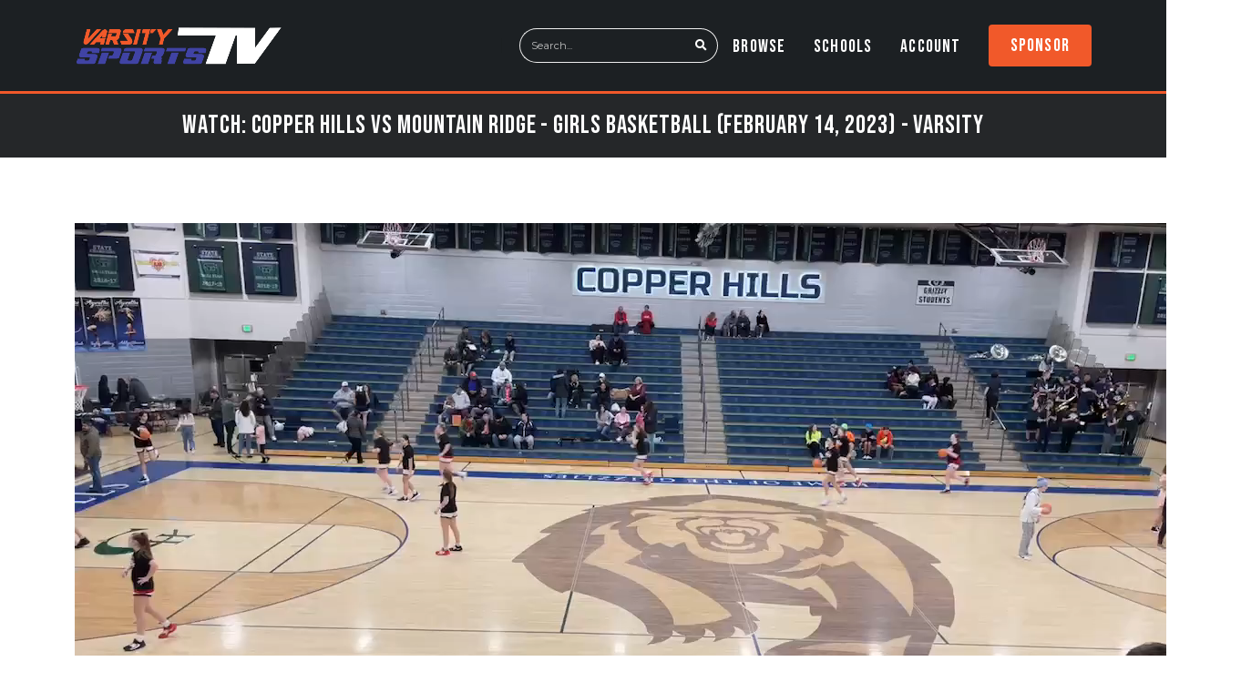

--- FILE ---
content_type: text/html; charset=utf-8
request_url: https://www.varsitysportstv.com/watch/08db0f0d-76ed-4e48-876f-91bd8288c588
body_size: 6067
content:
<!DOCTYPE html>
<html>
<head>

    <!-- Page Header -->
    <meta charset="utf-8">
    <meta http-equiv="X-UA-Compatible" content="IE=edge">
    <title>Varsity Sports TV | Watch: Copper Hills vs Mountain Ridge - Girls Basketball (February 14, 2023) - Varsity</title>
    <link rel="shortcut icon" href="/favicon.ico" type="image/x-icon" />
    <link rel="apple-touch-icon" href="/img/apple-touch-icon.png">
    <meta name="viewport" content="width=device-width, initial-scale=1, minimum-scale=1.0, shrink-to-fit=no">

    <!-- Web Fonts  -->
    <link rel="preconnect" href="https://fonts.googleapis.com">
    <link rel="preconnect" href="https://fonts.gstatic.com" crossorigin>
    <link href="https://fonts.googleapis.com/css2?family=Bebas+Neue&family=League+Gothic&family=Montserrat:wght@300;400&display=swap" rel="stylesheet">

    <!-- Vendor CSS -->
    <link rel="stylesheet" href="/vendor/bootstrap/css/bootstrap.min.css">
    <link rel="stylesheet" href="/vendor/fontawesome-free/css/all.min.css">
    <link rel="stylesheet" href="/vendor/animate/animate.compat.css">
    <link rel="stylesheet" href="/vendor/simple-line-icons/css/simple-line-icons.min.css">
    <link rel="stylesheet" href="/vendor/owl.carousel/assets/owl.carousel.min.css">
    <link rel="stylesheet" href="/vendor/owl.carousel/assets/owl.theme.default.min.css">
    <link rel="stylesheet" href="/vendor/magnific-popup/magnific-popup.min.css">
    <link rel="stylesheet" type="text/css" href="https://cdn.datatables.net/1.12.1/css/jquery.dataTables.min.css"/>

    <!-- Theme CSS -->
    <link rel="stylesheet" href="/css/theme.css">
    <link rel="stylesheet" href="/css/theme-elements.css">
    <link rel="stylesheet" href="/css/theme-blog.css">
    <link rel="stylesheet" href="/css/theme-shop.css">

    <link rel="stylesheet" href="https://vjs.zencdn.net/8.6.1/video-js.css">
    <link rel="stylesheet" href="https://unpkg.com/videojs-contrib-ads@latest/dist/videojs-contrib-ads.css">

    <!-- Skin CSS -->
    <link id="skinCSS" rel="stylesheet" href="/css/skins/default.css">
     <link rel="stylesheet" href="/css/video-js.css">

    <!-- Theme Custom CSS -->
    <link rel="stylesheet" href="/css/custom.css">
    <link rel="stylesheet" href="https://fundtv-public.s3.us-west-2.amazonaws.com/prod/utahsportstv/override.css" />

    <!-- Head Libs -->
    <script src="https://code.jquery.com/jquery-3.6.0.min.js"
      integrity="sha256-/xUj+3OJU5yExlq6GSYGSHk7tPXikynS7ogEvDej/m4="
      crossorigin="anonymous"></script> 

    <script src="https://cdn.datatables.net/v/bs5/jszip-2.5.0/dt-1.11.5/b-2.2.2/b-html5-2.2.2/datatables.min.js" 
      crossorigin="anonymous"
      referrerpolicy="no-referrer"></script>

    <script src="/vendor/modernizr/modernizr.min.js"></script>
    <script src="https://www.google.com/recaptcha/api.js"></script>
    <script src="https://vjs.zencdn.net/8.6.1/video.min.js"></script>
    <script src="https://unpkg.com/videojs-contrib-ads@latest/dist/videojs-contrib-ads.min.js"></script>
    <script src="https://js.stripe.com/v3/"></script>


    <!-- Analytics -->
        <script>
            var _mtm = window._mtm = window._mtm || [];
            _mtm.push({'mtm.startTime': (new Date().getTime()), 'event': 'mtm.Start'});
            var d=document, g=d.createElement('script'), s=d.getElementsByTagName('script')[0];
            g.async=true; g.src='https://analytics.varsitysportstv.com/js/container_7PhBdgzV.js'; s.parentNode.insertBefore(g,s);
        </script>

    <!-- Termly Compliance -->
        <script type="text/javascript"
            src="https://app.termly.io/embed.min.js"
            data-auto-block="on"
            data-website-uuid="d95dc443-a23b-4b01-b449-cb20a5d7583b"></script>

    <!-- Share This -->
    <script type="text/javascript" src="https://platform-api.sharethis.com/js/sharethis.js#property=611474825b327a00125e2a3e&product=inline-share-buttons" async="async"></script>
</head>

<body data-plugin-page-transition>



    <header id="header" class="header-effect-shrink" data-plugin-options="{'stickyEnabled': true, 'stickyEffect': 'shrink', 'stickyEnableOnBoxed': true, 'stickyEnableOnMobile': false, 'stickyChangeLogo': true, 'stickyStartAt': 120, 'stickyHeaderContainerHeight': 70}">
        <div style="background-color: #1c2023" class="header-body border-0 box-shadow-none">

            <div class="header-container container">
                <div class="header-row">
                    <div class="header-column">
                        <div class="header-row">
                            <div class="header-logo">
                                <a href="/">
                                    <img alt="Varsity Sports TV" width="230" class="nav-logo" data-sticky-width="230" src="https://fundtv-public.s3.us-west-2.amazonaws.com/dev/utahsportstv/logo_white.png">
                                </a>
                            </div>
                        </div>
                    </div>
                    <div class="header-column justify-content-end">
                        <div class="header-row">
                            <div class="header-nav header-nav-links header-nav-force-light-text  header-nav-dropdowns-dark">
                                <div class="header-nav-main header-nav-main-dropdown-no-borders header-nav-main-effect-2 header-nav-main-sub-effect-1">
                                
                                    <nav class="collapse pb-4 pb-lg-0">
                                                             		<div class="header-nav-features d-md-inline-flex" data-sticky-header-style="{'minResolution': 568}">
										<div class="header-nav-features-search-reveal-container">
											<div class="header-nav-feature header-nav-features-search d-inline-flex">
												 <form role="search" action="/search" method="get">
													<div class="simple-search input-group w-auto">
														<input class="form-control text-1" id="headerSearch" name="q" type="search" value="" placeholder="Search...">
														<button class="btn search-form-input" type="submit">
															<i class="fa fa-search header-nav-top-icon"></i>
														</button>
													</div>
												</form>
											
											</div>
										</div>
                                                                    

                                        </div>
                                        <ul class="nav nav-pills" id="mainNav">
                                            <li class="py-2 py-lg-0">
                                                <a class="nav-font font-weight-medium text-5" style="letter-spacing: 0.06em" href="/search">
                                                    Browse
                                                </a>
                                            </li>
                                            <li class="py-2 py-lg-0">
                                                <a class="nav-font font-weight-medium" style="letter-spacing: 0.06em" href="/streamers">
                                                    Schools
                                                </a>
                                            </li>
                                            <li class="dropdown py-2 py-lg-0">
                                                <a class="dropdown-item dropdown-toggle nav-font font-weight-medium"  style="letter-spacing: 0.06em" href="#">
                                                    Account
                                                </a>
                                                <ul class="dropdown-menu nav-font">
                                                    


    <li><a class="dropdown-item nav-font-item" href="/identity/account/login">Log In</a></li>
    <li><a class="dropdown-item nav-font-item" href="/identity/account/register">Create&nbsp;Account</a></li>

                                                </ul>
                                            </li> 

                                        </ul>
                                        <div class="align-items-center d-flex">
                                            <a class="btn btn-primary donate-btn font-weight-medium px-4 ms-3 nav-font" style="letter-spacing: 0.06em" href="/sponsor">Sponsor</a>
                                        </div>

                                    </nav>
                                </div>

                                <button class="btn header-btn-collapse-nav" data-bs-toggle="collapse" data-bs-target=".header-nav-main nav">
                                    <i class="fas fa-bars"></i>
                                </button>
                            </div>




                        </div>
                    </div>
                </div>
            </div>
        </div>
    </header>



    <div role="main" class="main">
         
        
    <section class="page-header page-header-modern page-header-background page-header-background-pattern page-header-background-md overlay overlay-color-dark overlay-show overlay-op-5" style="background-color: #292929; border-top: 3px solid #F1592A">
        <div class="container">
            <div class="row">
                <div class="col-md-12 align-self-center p-static order-2 text-center">
                    <h1 class="font-primary font-weight-medium">Watch: Copper Hills vs Mountain Ridge - Girls Basketball (February 14, 2023) - Varsity</h1>
                </div>
            </div>
        </div>
    </section>



        



<div class="container my-5 py-4">

    <div class="row">
        <div class="col">
            <div class="blog-posts single-post">

                <article class="post post-large blog-single-post border-0 m-0 p-0">

                    <div class="post-image ms-0" style="position:relative;">
                            <a class="ad-link-ext">
                                <video id="vstv-player" class="video-js vjs-default-skin vjs-fill vjs-fluid " preload="auto"
                                       poster="https://d29wrmn7wbo7ug.cloudfront.net/bbdabd23-c66b-4f9f-9576-9fa0584fe2ad/bbdabd23-c66b-4f9f-9576-9fa0584fe2ad-1676426089_20230214_185449.png" controls>
                                        <source src="https://d29wrmn7wbo7ug.cloudfront.net/bbdabd23-c66b-4f9f-9576-9fa0584fe2ad/bbdabd23-c66b-4f9f-9576-9fa0584fe2ad-1676426089_20230214_185449.mp4" type="video/mp4">
                                </video>
                            </a>
                            <button id="skip-ad" class="btn-skip" style="display:none;position: absolute; bottom: 10px; right: 12px; z-index: 99999"></button>
                    </div>
                    <div class="post-content ms-0">
                            <h2 class="font-weight-bold">Copper Hills vs Mountain Ridge - Girls Basketball (February 14, 2023) - Varsity</h2>
                            <div class="post-meta">
                                <span><i class="far fa-calendar"></i> Recorded: <a style="font-weight: bold">Wednesday, 15 February 2023</a> </span>
                                <span><i class="far fa-user"></i> School: <a href="/s/copperhillshs">Copper Hills High School</a> </span>
                                <span><i class="far fa-eye"></i> Views: 1457 </span>
                                <div class="mt-3">
                                    <span><a id="donate" class="btn btn-secondary font-primary font-weight-medium" href="/fund/copperhillshs">Support School</a></span>
                                </div>
                            </div>
                            <p></p>
                            <div class="post-block mt-5 post-share">
                                <h4 class="mb-3">Share this Video</h4>
                                <div class="sharethis-inline-share-buttons"></div>
                            </div>
                    </div>
                </article>

            </div>
        </div>
    </div>

</div>



        <br />
        <br />
    </div>



    <footer id="footer">
        <div class="container">
            <div class="row py-5 my-2">
                <div class="col-md-4">
                    <h5 class="text-3 nav-font font-weight-medium">CONTACT</h5>
                    <div class="row">
                        <div class="col">
                            <ul class="list list-icons list-icons-lg">
                                <li class="mb-1"><i class="far fa-dot-circle text-color-primary"></i><p class="opacity-8 text-light m-0">Varsity Sports TV<br />765 E 340 S.<br />Suite 104 <br />American Fork, UT 84003</p></li>
                                <li class="mb-1"><i class="fab fa-whatsapp text-color-primary"></i><p class="footer-text m-0"><a class="opacity-8 text-light" href="tel:8019005768">(801) 900-5768</a></p></li>
                                <li class="mb-1"><i class="far fa-envelope text-color-primary"></i><p class="text-light footer-text m-0"><a class="opacity-8 text-light" href="mailto:support@varsitysportstv.com">support@varsitysportstv.com</a></p></li>
                            </ul>
                        </div>
                    </div>
                </div>
                <div class="col-md-6 pt-md-0 pt-4">
                    <h5 class="text-3 nav-font font-weight-medium">NAVIGATION</h5>
                    <div class="row">
                        <div class="col">
                            <ul class="list list-icons list-icons-sm">
                                <li><i class="fas fa-angle-right"></i><a href="/" class="opacity-8 text-light footer-text link-hover-style-1 ms-1">Home</a></li>
                                <li><i class="fas fa-angle-right"></i><a href="/live" class="opacity-8 text-light footer-text link-hover-style-1 ms-1">Live</a></li>
                                <li><i class="fas fa-angle-right"></i><a href="/search" class="opacity-8 text-light footer-text link-hover-style-1 ms-1">Browse</a></li>
                                <li><i class="fas fa-angle-right"></i><a href="/streamers" class="opacity-8 text-light footer-text link-hover-style-1 ms-1">Schools</a></li>
                                <li><i class="fas fa-angle-right"></i><a href="/sponsor" class="opacity-8 text-light footer-text link-hover-style-1 ms-1">Sponsor</a></li>
                                <li><i class="fas fa-angle-right"></i><a href="/fund" class="opacity-8 text-light footer-text link-hover-style-1 ms-1">Support School</a></li>
                            </ul>
                        </div>
                        <div class="col">
                            <ul class="list list-icons list-icons-sm">
                                <li><i class="fas fa-angle-right"></i><a href="/about" class="opacity-8 text-light footer-text link-hover-style-1 ms-1">About Us</a></li>
                                <li><i class="fas fa-angle-right"></i><a href="/privacy" class="opacity-8 text-light footer-text link-hover-style-1 ms-1">Privacy</a></li>
                                <li><i class="fas fa-angle-right"></i><a href="/terms" class="opacity-8 text-light footer-text link-hover-style-1 ms-1">Terms</a></li>
                                <li><i class="fas fa-angle-right"></i><a href="/cookies" class="opacity-8 text-light footer-text link-hover-style-1 ms-1">Cookies</a></li>
                            </ul>
                        </div>
                    </div>
                </div>
                <div class="col-md-2 pt-md-0 pt-4">
                    <h5 class="text-3 nav-font font-weight-medium">FOLLOW</h5>
                    <div class="px-2 px-md-0 row">
                        <ul class="social-icons social-icons-clean-with-border social-icons-medium">
                                <li class="social-icons-twitter px-1">
                                    <a href=https://twitter.com/varsitysportstv class="no-footer-css" target="_blank" title="Twitter"><i class="fab fa-twitter"></i></a>
                                </li>
                                <li class="social-icons-facebook px-1">
                                    <a href="https://www.facebook.com/varsitysportstv" class="no-footer-css" target="_blank" title="Facebook"><i class="fab fa-facebook-f"></i></a>
                                </li>
                                <li class="social-icons-instagram px-1">
                                    <a href="https://www.instagram.com/varsitysports_" class="no-footer-css" target="_blank" title="Instagram"><i class="fab fa-instagram"></i></a>
                                </li>
                                <li class="social-icons-linkedin px-1">
                                    <a href="https://www.linkedin.com/company/varsity-sports-tv" class="no-footer-css" target="_blank" title="Linked In"><i class="fab fa-linkedin"></i></a>
                                </li>
                        </ul>
                    </div>
                </div>
            </div>
        </div>
        <div class="footer-copyright footer-copyright-style-2">
            <div class="container py-2">
                <div class="row py-4">
                    <div class="col d-flex align-items-center justify-content-center">
                        <p>&copy; 2026 Varsity Sports TV. All Rights Reserved</p>
                    </div>
                </div>
            </div>
        </div>
    </footer> 
     
    
    <script> 
        var adId, adSrc, adUrl, stmId, stmUrl, adViewTrack, sid, hasBannerAds = false, isExternal = false, isVideoAd = false, isStream = false;
    </script>

    <script>
            $(document).ready(function () {
console.log(isStream);
console.log(isExternal);
console.log(isVideoAd);
console.log(hasBannerAds);
console.log(hasBannerAds);
                var player = videojs("vstv-player", {
                    posterImage: true,
                    errorDisplay: false,
                    textTrackDisplay: false,
                    controlBar: true,
                    liveui: false,
                    });


                // Function to dispose of the player - helps with streaming issues
                function disposePlayer() {
                  if (player) {
                    player.dispose();
                    player = null;
                  }
                }

                // Attach the dispose function to the window's beforeunload event
                // This event fires just before the page is going to be unloaded (refreshed or navigated away)
                window.addEventListener('beforeunload', disposePlayer);

                if (isStream) {
                    let currentTime, intervalCheck;
                    let vidCheck = setInterval(function () {                
                        monitorPlayer(player);                        
                    }, 5000);

                    function monitorPlayer(plyr) {
                        //player must be interacted with to start - monitoring to start is pointless
                        if (plyr.currentTime() > 0 && currentTime === plyr.currentTime()) {
console.log("stream is stopped");
                            if (intervalCheck > 3) {
                                intervalCheck = 0;
                            }
                            intervalCheck++;
                        }                       
                        currentTime = plyr.currentTime();
                    }
                }

                if (!isExternal && isVideoAd) {
                    var adSecondsTillSkip = 5;
                    var adSecondsRun = 0;
                    var adTimerInterval;

                    if (adSrc) {
                        player.ads({
                            liveCuePoints: false
                        }); // initialize videojs-contrib-ads

                        var prerollRequested = false;

                        function requestPreroll() {
console.log('requestPreroll')
console.log(prerollRequested)
                            if (!prerollRequested) { 
                                prerollRequested = true; // Set flag to true to avoid multiple requests
                                player.trigger('adsready');
                            }
                        }

                        // request ads when new video content
                        player.on('contentchanged', function () {
console.log('contentchanged ');
                            if (!prerollRequested){
console.log(' adsready');
                                player.trigger('adsready');
                            }
                        });

                        // player.ready(function() {
                        //      requestPreroll();
                        // });

                        player.one('play', function () {    
                            requestPreroll();
                        });

                        player.on('readyforpreroll', function () {
console.log('readyforpreroll startLinearAdMode');
console.log('ad src:');
console.log(adSrc);
                            player.ads.startLinearAdMode();
                            player.src({src: adSrc, type: 'video/mp4'} );
                            //player.play();

                            // resume content when all your linear ads have finished
                            player.one('adended', function () {
                                console.log('ad ended');
                                skipAds();
                            });

                            // send event when ad is playing to remove loading spinner
                            player.one('adplaying', function () {
                                if (adUrl) {
                                    $('.ad-link-ext')
                                        .attr('href', adUrl)
                                        .attr('target', '_blank')
                                        .css({ cursor: 'pointer' });
                                }
                                $('#skip-ad').show();
                                player.trigger('ads-ad-started');
                                player.controls(false);
                            });

                        });

                        skipTimer();
                        adTimer();
                    }

                    function skipAds() {
console.log('skip ads');
                        isVideoAd = false
                        player.ads.endLinearAdMode();
                        $('#skip-ad').hide();
                        player.controls(true);                       

                        $('.ad-link-ext')
                            .removeAttr('href')
                            .removeAttr('target')
                            .css({ cursor: 'auto' });

                        $.get(
                            'https://api.varsitysportstv.com/ad/view?id=' + adId +
                            '&sid=' + stmId +
                            '&time=' + adSecondsRun
                        )
                            .done(function (data) {
                                console.log(data);
                            })
                            .always(function () {
                                clearInterval(adTimerInterval);
                            });

                        
                    }

                    function adTimer() {
console.log('ad timer');
                        adTimerInterval = setInterval(function () {
                            adSecondsRun += 1;
                        }, 1000);
                    }

                    function skipTimer() {
console.log('skip timer');
                        var timeleft = adSecondsTillSkip;
                        var downloadTimer = setInterval(function () {
                            if (timeleft <= 0) {
                                clearInterval(downloadTimer);
                                $('#skip-ad').html(
                                    'Skip Ad <span style="font-size: 20px;line-height: 14px;">&raquo;</span>'
                                );
                                $('#skip-ad').on('click', function () {
                                    skipAds();
                                });
                            } else {
                                $('#skip-ad').html('Skip in ' + timeleft);
                            }
                            timeleft -= 1;
                        }, 1000);
                    }
                }

                if (hasBannerAds) {
console.log('banner ads');
                    var adViewTrack = true, adViewCount = 0;
                    var sid = '66a21913-6b5b-4809-809b-22d1959897fc';
                    var $owl = $(".owl-carousel");

                    $owl.trigger('destroy.owl.carousel');
                    $owl.html($owl.find('.owl-stage-outer').html()).removeClass('owl-loaded');

                    $owl.owlCarousel({
                        autoplay: true,
                        loop: true,
                        autoplayTimeout: 10000,
                        nav: false,
                        dots: false,
                        items: 1,
                        margin: 0
                    });

                    $owl.on('change.owl.carousel', function (e) {
                        var adCount = e.item.count;
                        if (adViewCount > adCount) {
                            adViewTrack = false;
                        }
                        if (adViewTrack) {
                            checkAd();
                        }
                    });

                    $owl.on('initialized.owl.carousel', function () {
                        checkAd();
                    });

                    function checkAd() {
                        $(".owl-item").each(function (i, item) {
                            var ad = $(item).first();
                            if ($(ad).hasClass('active')) {
                                var child = $(ad).find(".owl-sub");
                                var id = $(child).attr('id')
                                if (id !== 'undefined') {
                                    $.get('https://api.varsitysportstv.com/ad/view?id=' + id + '&sid=' + sid)
                                        .done(function (data) {
                                            console.log(data);
                                        });
                                }

                            }
                        });
                    }
                }
            });
    </script>


    <script src="/vendor/jquery.appear/jquery.appear.min.js"></script>
    <script src="/vendor/jquery.easing/jquery.easing.min.js"></script>
    <script src="/vendor/jquery.cookie/jquery.cookie.min.js"></script>
    <script src="/vendor/bootstrap/js/bootstrap.bundle.min.js"></script>
    <script src="/vendor/jquery.validation/jquery.validate.min.js"></script>
    <script src="/vendor/jquery.easy-pie-chart/jquery.easypiechart.min.js"></script>
    <script src="/vendor/jquery.gmap/jquery.gmap.min.js"></script>
    <script src="/vendor/lazysizes/lazysizes.min.js"></script>
    <script src="/vendor/isotope/jquery.isotope.min.js"></script>
    <script src="/vendor/owl.carousel/owl.carousel.min.js"></script>
    <script src="/vendor/magnific-popup/jquery.magnific-popup.min.js"></script>
    <script src="/vendor/vide/jquery.vide.min.js"></script>
    <script src="/vendor/vivus/vivus.min.js"></script>
    <script src="/js/theme.js"></script>
    <script src="/js/custom.js"></script>
    <script src="/js/theme.init.js"></script> 

</body>

</html>


--- FILE ---
content_type: text/css
request_url: https://www.varsitysportstv.com/css/video-js.css
body_size: 491
content:

.video-js {
    font-size: 10px;
    color: #fff;
}

    .video-js:hover .vjs-big-play-button {
        color: #fff;
        background-color: rgba(241,89,42, 85%);
        border: 0.06666em solid #fff;
    }


.vjs-default-skin .vjs-big-play-button {
    font-size: 4em;
    line-height: 1.9em;
    height: 2em;
    width: 2em;
    
    border-radius: 50%;
    /* Align center */
    left: 50%;
    top: 50%;
    margin-left: -1em;
    margin-top: -1em;
}

.video-js .vjs-big-play-button {
    background-color: rgba(43,51,63, 0.8);
    border: 0.06666em solid #A9A9A9;
}

.video-js .vjs-control-bar,
.video-js .vjs-menu-button .vjs-menu-content {
    /* IE8 - has no alpha support */
    background-color: #2B333F;
    /* Opacity: 1.0 = 100%, 0.0 = 0% */
    background-color: rgba(43,51,63, 0.8);
}

/* Slider - used for Volume bar and Progress bar */
.video-js .vjs-slider {
    background-color: rgba(241,89,42, 33%);
}

/* The slider bar color is used for the progress bar and the volume bar
   (the first two can be removed after a fix that's coming) */
.video-js .vjs-volume-level,
.video-js .vjs-play-progress,
.video-js .vjs-slider-bar {
    background: #f1592a;
}

/* The main progress bar also has a bar that shows how much has been loaded. */
.video-js .vjs-load-progress {
    /* For IE8 we'll lighten the color */
    background: lighten(241,89,42, 25%);
    /* Otherwise we'll rely on stacked opacities */
    background: rgba(241,89,42, 0.3);
}

    /* The load progress bar also has internal divs that represent
   smaller disconnected loaded time ranges */
    .video-js .vjs-load-progress div {
        /* For IE8 we'll lighten the color */
        background: lighten(241,89,42, 50%);
        /* Otherwise we'll rely on stacked opacities */
        background: rgba(241,89,42, 0.75);
    }
